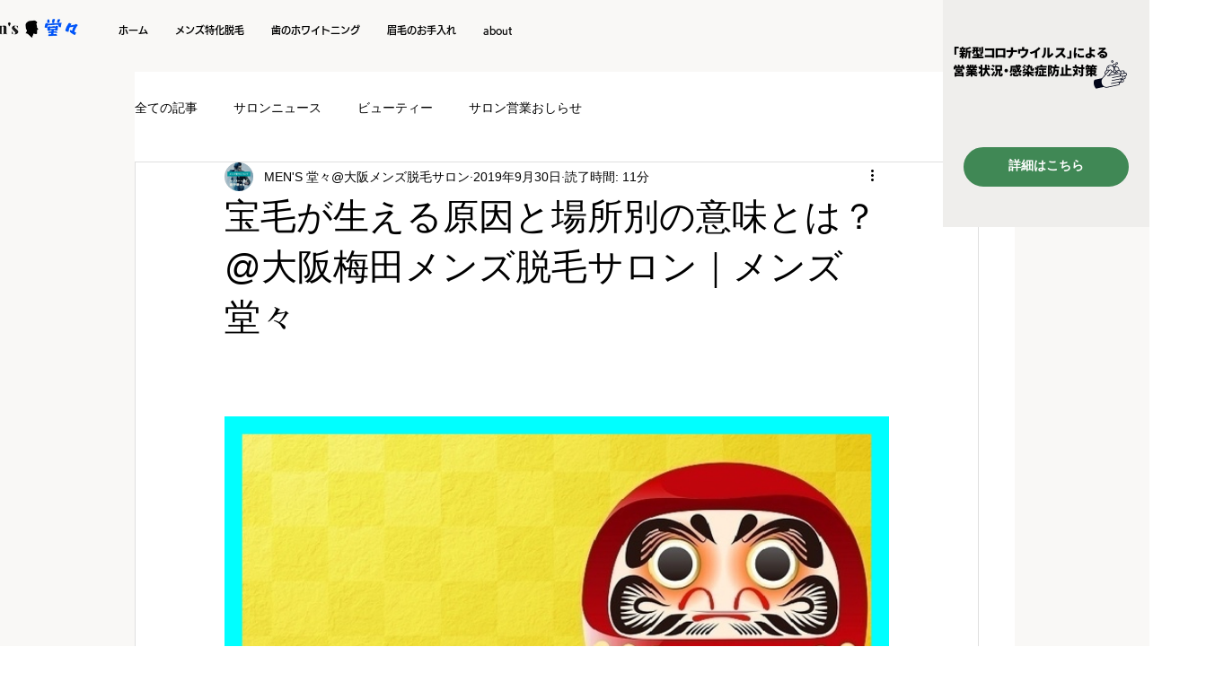

--- FILE ---
content_type: text/css; charset=utf-8
request_url: https://www.mensdoudou.com/_serverless/pro-gallery-css-v4-server/layoutCss?ver=2&id=cp6f0-not-scoped&items=3718_676_399&container=464_740_578_720&options=gallerySizeType:px%7CenableInfiniteScroll:true%7CtitlePlacement:SHOW_ON_HOVER%7ChasThumbnails:false%7CimageMargin:20%7CgalleryLayout:6%7CisVertical:true%7CnumberOfImagesPerRow:3%7CgallerySizePx:300%7CcubeRatio:1%7CcubeType:fill%7CgalleryThumbnailsAlignment:bottom%7CthumbnailSpacings:0
body_size: -221
content:
#pro-gallery-cp6f0-not-scoped [data-hook="item-container"][data-idx="0"].gallery-item-container{opacity: 1 !important;display: block !important;transition: opacity .2s ease !important;top: 0px !important;left: 0px !important;right: auto !important;height: 437px !important;width: 740px !important;} #pro-gallery-cp6f0-not-scoped [data-hook="item-container"][data-idx="0"] .gallery-item-common-info-outer{height: 100% !important;} #pro-gallery-cp6f0-not-scoped [data-hook="item-container"][data-idx="0"] .gallery-item-common-info{height: 100% !important;width: 100% !important;} #pro-gallery-cp6f0-not-scoped [data-hook="item-container"][data-idx="0"] .gallery-item-wrapper{width: 740px !important;height: 437px !important;margin: 0 !important;} #pro-gallery-cp6f0-not-scoped [data-hook="item-container"][data-idx="0"] .gallery-item-content{width: 740px !important;height: 437px !important;margin: 0px 0px !important;opacity: 1 !important;} #pro-gallery-cp6f0-not-scoped [data-hook="item-container"][data-idx="0"] .gallery-item-hover{width: 740px !important;height: 437px !important;opacity: 1 !important;} #pro-gallery-cp6f0-not-scoped [data-hook="item-container"][data-idx="0"] .item-hover-flex-container{width: 740px !important;height: 437px !important;margin: 0px 0px !important;opacity: 1 !important;} #pro-gallery-cp6f0-not-scoped [data-hook="item-container"][data-idx="0"] .gallery-item-wrapper img{width: 100% !important;height: 100% !important;opacity: 1 !important;} #pro-gallery-cp6f0-not-scoped .pro-gallery-prerender{height:437px !important;}#pro-gallery-cp6f0-not-scoped {height:437px !important; width:740px !important;}#pro-gallery-cp6f0-not-scoped .pro-gallery-margin-container {height:437px !important;}#pro-gallery-cp6f0-not-scoped .pro-gallery {height:437px !important; width:740px !important;}#pro-gallery-cp6f0-not-scoped .pro-gallery-parent-container {height:437px !important; width:760px !important;}

--- FILE ---
content_type: text/css; charset=utf-8
request_url: https://www.mensdoudou.com/_serverless/pro-gallery-css-v4-server/layoutCss?ver=2&id=9s8e4-not-scoped&items=3396_582_309&container=1681_740_520_720&options=gallerySizeType:px%7CenableInfiniteScroll:true%7CtitlePlacement:SHOW_ON_HOVER%7ChasThumbnails:false%7CimageMargin:20%7CgalleryLayout:6%7CisVertical:true%7CnumberOfImagesPerRow:3%7CgallerySizePx:300%7CcubeRatio:1%7CcubeType:fill%7CgalleryThumbnailsAlignment:bottom%7CthumbnailSpacings:0
body_size: -252
content:
#pro-gallery-9s8e4-not-scoped [data-hook="item-container"][data-idx="0"].gallery-item-container{opacity: 1 !important;display: block !important;transition: opacity .2s ease !important;top: 0px !important;left: 0px !important;right: auto !important;height: 393px !important;width: 740px !important;} #pro-gallery-9s8e4-not-scoped [data-hook="item-container"][data-idx="0"] .gallery-item-common-info-outer{height: 100% !important;} #pro-gallery-9s8e4-not-scoped [data-hook="item-container"][data-idx="0"] .gallery-item-common-info{height: 100% !important;width: 100% !important;} #pro-gallery-9s8e4-not-scoped [data-hook="item-container"][data-idx="0"] .gallery-item-wrapper{width: 740px !important;height: 393px !important;margin: 0 !important;} #pro-gallery-9s8e4-not-scoped [data-hook="item-container"][data-idx="0"] .gallery-item-content{width: 740px !important;height: 393px !important;margin: 0px 0px !important;opacity: 1 !important;} #pro-gallery-9s8e4-not-scoped [data-hook="item-container"][data-idx="0"] .gallery-item-hover{width: 740px !important;height: 393px !important;opacity: 1 !important;} #pro-gallery-9s8e4-not-scoped [data-hook="item-container"][data-idx="0"] .item-hover-flex-container{width: 740px !important;height: 393px !important;margin: 0px 0px !important;opacity: 1 !important;} #pro-gallery-9s8e4-not-scoped [data-hook="item-container"][data-idx="0"] .gallery-item-wrapper img{width: 100% !important;height: 100% !important;opacity: 1 !important;} #pro-gallery-9s8e4-not-scoped .pro-gallery-prerender{height:393px !important;}#pro-gallery-9s8e4-not-scoped {height:393px !important; width:740px !important;}#pro-gallery-9s8e4-not-scoped .pro-gallery-margin-container {height:393px !important;}#pro-gallery-9s8e4-not-scoped .pro-gallery {height:393px !important; width:740px !important;}#pro-gallery-9s8e4-not-scoped .pro-gallery-parent-container {height:393px !important; width:760px !important;}

--- FILE ---
content_type: text/css; charset=utf-8
request_url: https://www.mensdoudou.com/_serverless/pro-gallery-css-v4-server/layoutCss?ver=2&id=7rson-not-scoped&items=4642_2252_2257&container=4052_740_982_720&options=gallerySizeType:px%7CenableInfiniteScroll:true%7CtitlePlacement:SHOW_ON_HOVER%7ChasThumbnails:false%7CimageMargin:20%7CgalleryLayout:6%7CisVertical:true%7CnumberOfImagesPerRow:3%7CgallerySizePx:300%7CcubeRatio:1%7CcubeType:fill%7CgalleryThumbnailsAlignment:bottom%7CthumbnailSpacings:0
body_size: -199
content:
#pro-gallery-7rson-not-scoped [data-hook="item-container"][data-idx="0"].gallery-item-container{opacity: 1 !important;display: block !important;transition: opacity .2s ease !important;top: 0px !important;left: 0px !important;right: auto !important;height: 742px !important;width: 740px !important;} #pro-gallery-7rson-not-scoped [data-hook="item-container"][data-idx="0"] .gallery-item-common-info-outer{height: 100% !important;} #pro-gallery-7rson-not-scoped [data-hook="item-container"][data-idx="0"] .gallery-item-common-info{height: 100% !important;width: 100% !important;} #pro-gallery-7rson-not-scoped [data-hook="item-container"][data-idx="0"] .gallery-item-wrapper{width: 740px !important;height: 742px !important;margin: 0 !important;} #pro-gallery-7rson-not-scoped [data-hook="item-container"][data-idx="0"] .gallery-item-content{width: 740px !important;height: 742px !important;margin: 0px 0px !important;opacity: 1 !important;} #pro-gallery-7rson-not-scoped [data-hook="item-container"][data-idx="0"] .gallery-item-hover{width: 740px !important;height: 742px !important;opacity: 1 !important;} #pro-gallery-7rson-not-scoped [data-hook="item-container"][data-idx="0"] .item-hover-flex-container{width: 740px !important;height: 742px !important;margin: 0px 0px !important;opacity: 1 !important;} #pro-gallery-7rson-not-scoped [data-hook="item-container"][data-idx="0"] .gallery-item-wrapper img{width: 100% !important;height: 100% !important;opacity: 1 !important;} #pro-gallery-7rson-not-scoped .pro-gallery-prerender{height:742px !important;}#pro-gallery-7rson-not-scoped {height:742px !important; width:740px !important;}#pro-gallery-7rson-not-scoped .pro-gallery-margin-container {height:742px !important;}#pro-gallery-7rson-not-scoped .pro-gallery {height:742px !important; width:740px !important;}#pro-gallery-7rson-not-scoped .pro-gallery-parent-container {height:742px !important; width:760px !important;}

--- FILE ---
content_type: text/css; charset=utf-8
request_url: https://www.mensdoudou.com/_serverless/pro-gallery-css-v4-server/layoutCss?ver=2&id=6fnu3-not-scoped&items=4530_2132_1468&container=6228_740_675_720&options=gallerySizeType:px%7CenableInfiniteScroll:true%7CtitlePlacement:SHOW_ON_HOVER%7ChasThumbnails:false%7CimageMargin:20%7CgalleryLayout:6%7CisVertical:true%7CnumberOfImagesPerRow:3%7CgallerySizePx:300%7CcubeRatio:1%7CcubeType:fill%7CgalleryThumbnailsAlignment:bottom%7CthumbnailSpacings:0
body_size: -324
content:
#pro-gallery-6fnu3-not-scoped [data-hook="item-container"][data-idx="0"].gallery-item-container{opacity: 1 !important;display: block !important;transition: opacity .2s ease !important;top: 0px !important;left: 0px !important;right: auto !important;height: 510px !important;width: 740px !important;} #pro-gallery-6fnu3-not-scoped [data-hook="item-container"][data-idx="0"] .gallery-item-common-info-outer{height: 100% !important;} #pro-gallery-6fnu3-not-scoped [data-hook="item-container"][data-idx="0"] .gallery-item-common-info{height: 100% !important;width: 100% !important;} #pro-gallery-6fnu3-not-scoped [data-hook="item-container"][data-idx="0"] .gallery-item-wrapper{width: 740px !important;height: 510px !important;margin: 0 !important;} #pro-gallery-6fnu3-not-scoped [data-hook="item-container"][data-idx="0"] .gallery-item-content{width: 740px !important;height: 510px !important;margin: 0px 0px !important;opacity: 1 !important;} #pro-gallery-6fnu3-not-scoped [data-hook="item-container"][data-idx="0"] .gallery-item-hover{width: 740px !important;height: 510px !important;opacity: 1 !important;} #pro-gallery-6fnu3-not-scoped [data-hook="item-container"][data-idx="0"] .item-hover-flex-container{width: 740px !important;height: 510px !important;margin: 0px 0px !important;opacity: 1 !important;} #pro-gallery-6fnu3-not-scoped [data-hook="item-container"][data-idx="0"] .gallery-item-wrapper img{width: 100% !important;height: 100% !important;opacity: 1 !important;} #pro-gallery-6fnu3-not-scoped .pro-gallery-prerender{height:510px !important;}#pro-gallery-6fnu3-not-scoped {height:510px !important; width:740px !important;}#pro-gallery-6fnu3-not-scoped .pro-gallery-margin-container {height:510px !important;}#pro-gallery-6fnu3-not-scoped .pro-gallery {height:510px !important; width:740px !important;}#pro-gallery-6fnu3-not-scoped .pro-gallery-parent-container {height:510px !important; width:760px !important;}

--- FILE ---
content_type: text/css; charset=utf-8
request_url: https://www.mensdoudou.com/_serverless/pro-gallery-css-v4-server/layoutCss?ver=2&id=coddi-not-scoped&items=3626_376_309&container=8244_740_805_720&options=gallerySizeType:px%7CenableInfiniteScroll:true%7CtitlePlacement:SHOW_ON_HOVER%7ChasThumbnails:false%7CimageMargin:20%7CgalleryLayout:6%7CisVertical:true%7CnumberOfImagesPerRow:3%7CgallerySizePx:300%7CcubeRatio:1%7CcubeType:fill%7CgalleryThumbnailsAlignment:bottom%7CthumbnailSpacings:0
body_size: -349
content:
#pro-gallery-coddi-not-scoped [data-hook="item-container"][data-idx="0"].gallery-item-container{opacity: 1 !important;display: block !important;transition: opacity .2s ease !important;top: 0px !important;left: 0px !important;right: auto !important;height: 608px !important;width: 740px !important;} #pro-gallery-coddi-not-scoped [data-hook="item-container"][data-idx="0"] .gallery-item-common-info-outer{height: 100% !important;} #pro-gallery-coddi-not-scoped [data-hook="item-container"][data-idx="0"] .gallery-item-common-info{height: 100% !important;width: 100% !important;} #pro-gallery-coddi-not-scoped [data-hook="item-container"][data-idx="0"] .gallery-item-wrapper{width: 740px !important;height: 608px !important;margin: 0 !important;} #pro-gallery-coddi-not-scoped [data-hook="item-container"][data-idx="0"] .gallery-item-content{width: 740px !important;height: 608px !important;margin: 0px 0px !important;opacity: 1 !important;} #pro-gallery-coddi-not-scoped [data-hook="item-container"][data-idx="0"] .gallery-item-hover{width: 740px !important;height: 608px !important;opacity: 1 !important;} #pro-gallery-coddi-not-scoped [data-hook="item-container"][data-idx="0"] .item-hover-flex-container{width: 740px !important;height: 608px !important;margin: 0px 0px !important;opacity: 1 !important;} #pro-gallery-coddi-not-scoped [data-hook="item-container"][data-idx="0"] .gallery-item-wrapper img{width: 100% !important;height: 100% !important;opacity: 1 !important;} #pro-gallery-coddi-not-scoped .pro-gallery-prerender{height:608px !important;}#pro-gallery-coddi-not-scoped {height:608px !important; width:740px !important;}#pro-gallery-coddi-not-scoped .pro-gallery-margin-container {height:608px !important;}#pro-gallery-coddi-not-scoped .pro-gallery {height:608px !important; width:740px !important;}#pro-gallery-coddi-not-scoped .pro-gallery-parent-container {height:608px !important; width:760px !important;}

--- FILE ---
content_type: text/css; charset=utf-8
request_url: https://www.mensdoudou.com/_serverless/pro-gallery-css-v4-server/layoutCss?ver=2&id=2nash-not-scoped&items=3439_1280_882&container=11002_740_675_720&options=gallerySizeType:px%7CenableInfiniteScroll:true%7CtitlePlacement:SHOW_ON_HOVER%7ChasThumbnails:false%7CimageMargin:20%7CgalleryLayout:6%7CisVertical:true%7CnumberOfImagesPerRow:3%7CgallerySizePx:300%7CcubeRatio:1%7CcubeType:fill%7CgalleryThumbnailsAlignment:bottom%7CthumbnailSpacings:0
body_size: -292
content:
#pro-gallery-2nash-not-scoped [data-hook="item-container"][data-idx="0"].gallery-item-container{opacity: 1 !important;display: block !important;transition: opacity .2s ease !important;top: 0px !important;left: 0px !important;right: auto !important;height: 510px !important;width: 740px !important;} #pro-gallery-2nash-not-scoped [data-hook="item-container"][data-idx="0"] .gallery-item-common-info-outer{height: 100% !important;} #pro-gallery-2nash-not-scoped [data-hook="item-container"][data-idx="0"] .gallery-item-common-info{height: 100% !important;width: 100% !important;} #pro-gallery-2nash-not-scoped [data-hook="item-container"][data-idx="0"] .gallery-item-wrapper{width: 740px !important;height: 510px !important;margin: 0 !important;} #pro-gallery-2nash-not-scoped [data-hook="item-container"][data-idx="0"] .gallery-item-content{width: 740px !important;height: 510px !important;margin: 0px 0px !important;opacity: 1 !important;} #pro-gallery-2nash-not-scoped [data-hook="item-container"][data-idx="0"] .gallery-item-hover{width: 740px !important;height: 510px !important;opacity: 1 !important;} #pro-gallery-2nash-not-scoped [data-hook="item-container"][data-idx="0"] .item-hover-flex-container{width: 740px !important;height: 510px !important;margin: 0px 0px !important;opacity: 1 !important;} #pro-gallery-2nash-not-scoped [data-hook="item-container"][data-idx="0"] .gallery-item-wrapper img{width: 100% !important;height: 100% !important;opacity: 1 !important;} #pro-gallery-2nash-not-scoped .pro-gallery-prerender{height:510px !important;}#pro-gallery-2nash-not-scoped {height:510px !important; width:740px !important;}#pro-gallery-2nash-not-scoped .pro-gallery-margin-container {height:510px !important;}#pro-gallery-2nash-not-scoped .pro-gallery {height:510px !important; width:740px !important;}#pro-gallery-2nash-not-scoped .pro-gallery-parent-container {height:510px !important; width:760px !important;}

--- FILE ---
content_type: text/css; charset=utf-8
request_url: https://www.mensdoudou.com/_serverless/pro-gallery-css-v4-server/layoutCss?ver=2&id=335p1-not-scoped&items=3475_312_192&container=12982_740_603_720&options=gallerySizeType:px%7CenableInfiniteScroll:true%7CtitlePlacement:SHOW_ON_HOVER%7ChasThumbnails:false%7CimageMargin:20%7CgalleryLayout:6%7CisVertical:true%7CnumberOfImagesPerRow:3%7CgallerySizePx:300%7CcubeRatio:1%7CcubeType:fill%7CgalleryThumbnailsAlignment:bottom%7CthumbnailSpacings:0
body_size: -293
content:
#pro-gallery-335p1-not-scoped [data-hook="item-container"][data-idx="0"].gallery-item-container{opacity: 1 !important;display: block !important;transition: opacity .2s ease !important;top: 0px !important;left: 0px !important;right: auto !important;height: 455px !important;width: 740px !important;} #pro-gallery-335p1-not-scoped [data-hook="item-container"][data-idx="0"] .gallery-item-common-info-outer{height: 100% !important;} #pro-gallery-335p1-not-scoped [data-hook="item-container"][data-idx="0"] .gallery-item-common-info{height: 100% !important;width: 100% !important;} #pro-gallery-335p1-not-scoped [data-hook="item-container"][data-idx="0"] .gallery-item-wrapper{width: 740px !important;height: 455px !important;margin: 0 !important;} #pro-gallery-335p1-not-scoped [data-hook="item-container"][data-idx="0"] .gallery-item-content{width: 740px !important;height: 455px !important;margin: 0px 0px !important;opacity: 1 !important;} #pro-gallery-335p1-not-scoped [data-hook="item-container"][data-idx="0"] .gallery-item-hover{width: 740px !important;height: 455px !important;opacity: 1 !important;} #pro-gallery-335p1-not-scoped [data-hook="item-container"][data-idx="0"] .item-hover-flex-container{width: 740px !important;height: 455px !important;margin: 0px 0px !important;opacity: 1 !important;} #pro-gallery-335p1-not-scoped [data-hook="item-container"][data-idx="0"] .gallery-item-wrapper img{width: 100% !important;height: 100% !important;opacity: 1 !important;} #pro-gallery-335p1-not-scoped .pro-gallery-prerender{height:455px !important;}#pro-gallery-335p1-not-scoped {height:455px !important; width:740px !important;}#pro-gallery-335p1-not-scoped .pro-gallery-margin-container {height:455px !important;}#pro-gallery-335p1-not-scoped .pro-gallery {height:455px !important; width:740px !important;}#pro-gallery-335p1-not-scoped .pro-gallery-parent-container {height:455px !important; width:760px !important;}

--- FILE ---
content_type: text/css; charset=utf-8
request_url: https://www.mensdoudou.com/_serverless/pro-gallery-css-v4-server/layoutCss?ver=2&id=5mcfh-not-scoped&items=3866_672_460&container=14059_740_671_720&options=gallerySizeType:px%7CenableInfiniteScroll:true%7CtitlePlacement:SHOW_ON_HOVER%7ChasThumbnails:false%7CimageMargin:20%7CgalleryLayout:6%7CisVertical:true%7CnumberOfImagesPerRow:3%7CgallerySizePx:300%7CcubeRatio:1%7CcubeType:fill%7CgalleryThumbnailsAlignment:bottom%7CthumbnailSpacings:0
body_size: -327
content:
#pro-gallery-5mcfh-not-scoped [data-hook="item-container"][data-idx="0"].gallery-item-container{opacity: 1 !important;display: block !important;transition: opacity .2s ease !important;top: 0px !important;left: 0px !important;right: auto !important;height: 507px !important;width: 740px !important;} #pro-gallery-5mcfh-not-scoped [data-hook="item-container"][data-idx="0"] .gallery-item-common-info-outer{height: 100% !important;} #pro-gallery-5mcfh-not-scoped [data-hook="item-container"][data-idx="0"] .gallery-item-common-info{height: 100% !important;width: 100% !important;} #pro-gallery-5mcfh-not-scoped [data-hook="item-container"][data-idx="0"] .gallery-item-wrapper{width: 740px !important;height: 507px !important;margin: 0 !important;} #pro-gallery-5mcfh-not-scoped [data-hook="item-container"][data-idx="0"] .gallery-item-content{width: 740px !important;height: 507px !important;margin: 0px 0px !important;opacity: 1 !important;} #pro-gallery-5mcfh-not-scoped [data-hook="item-container"][data-idx="0"] .gallery-item-hover{width: 740px !important;height: 507px !important;opacity: 1 !important;} #pro-gallery-5mcfh-not-scoped [data-hook="item-container"][data-idx="0"] .item-hover-flex-container{width: 740px !important;height: 507px !important;margin: 0px 0px !important;opacity: 1 !important;} #pro-gallery-5mcfh-not-scoped [data-hook="item-container"][data-idx="0"] .gallery-item-wrapper img{width: 100% !important;height: 100% !important;opacity: 1 !important;} #pro-gallery-5mcfh-not-scoped .pro-gallery-prerender{height:507px !important;}#pro-gallery-5mcfh-not-scoped {height:507px !important; width:740px !important;}#pro-gallery-5mcfh-not-scoped .pro-gallery-margin-container {height:507px !important;}#pro-gallery-5mcfh-not-scoped .pro-gallery {height:507px !important; width:740px !important;}#pro-gallery-5mcfh-not-scoped .pro-gallery-parent-container {height:507px !important; width:760px !important;}

--- FILE ---
content_type: text/css; charset=utf-8
request_url: https://www.mensdoudou.com/_serverless/pro-gallery-css-v4-server/layoutCss?ver=2&id=7u3ag-not-scoped&items=3702_526_383&container=15285_740_714_720&options=gallerySizeType:px%7CenableInfiniteScroll:true%7CtitlePlacement:SHOW_ON_HOVER%7ChasThumbnails:false%7CimageMargin:20%7CgalleryLayout:6%7CisVertical:true%7CnumberOfImagesPerRow:3%7CgallerySizePx:300%7CcubeRatio:1%7CcubeType:fill%7CgalleryThumbnailsAlignment:bottom%7CthumbnailSpacings:0
body_size: -328
content:
#pro-gallery-7u3ag-not-scoped [data-hook="item-container"][data-idx="0"].gallery-item-container{opacity: 1 !important;display: block !important;transition: opacity .2s ease !important;top: 0px !important;left: 0px !important;right: auto !important;height: 539px !important;width: 740px !important;} #pro-gallery-7u3ag-not-scoped [data-hook="item-container"][data-idx="0"] .gallery-item-common-info-outer{height: 100% !important;} #pro-gallery-7u3ag-not-scoped [data-hook="item-container"][data-idx="0"] .gallery-item-common-info{height: 100% !important;width: 100% !important;} #pro-gallery-7u3ag-not-scoped [data-hook="item-container"][data-idx="0"] .gallery-item-wrapper{width: 740px !important;height: 539px !important;margin: 0 !important;} #pro-gallery-7u3ag-not-scoped [data-hook="item-container"][data-idx="0"] .gallery-item-content{width: 740px !important;height: 539px !important;margin: 0px 0px !important;opacity: 1 !important;} #pro-gallery-7u3ag-not-scoped [data-hook="item-container"][data-idx="0"] .gallery-item-hover{width: 740px !important;height: 539px !important;opacity: 1 !important;} #pro-gallery-7u3ag-not-scoped [data-hook="item-container"][data-idx="0"] .item-hover-flex-container{width: 740px !important;height: 539px !important;margin: 0px 0px !important;opacity: 1 !important;} #pro-gallery-7u3ag-not-scoped [data-hook="item-container"][data-idx="0"] .gallery-item-wrapper img{width: 100% !important;height: 100% !important;opacity: 1 !important;} #pro-gallery-7u3ag-not-scoped .pro-gallery-prerender{height:539px !important;}#pro-gallery-7u3ag-not-scoped {height:539px !important; width:740px !important;}#pro-gallery-7u3ag-not-scoped .pro-gallery-margin-container {height:539px !important;}#pro-gallery-7u3ag-not-scoped .pro-gallery {height:539px !important; width:740px !important;}#pro-gallery-7u3ag-not-scoped .pro-gallery-parent-container {height:539px !important; width:760px !important;}